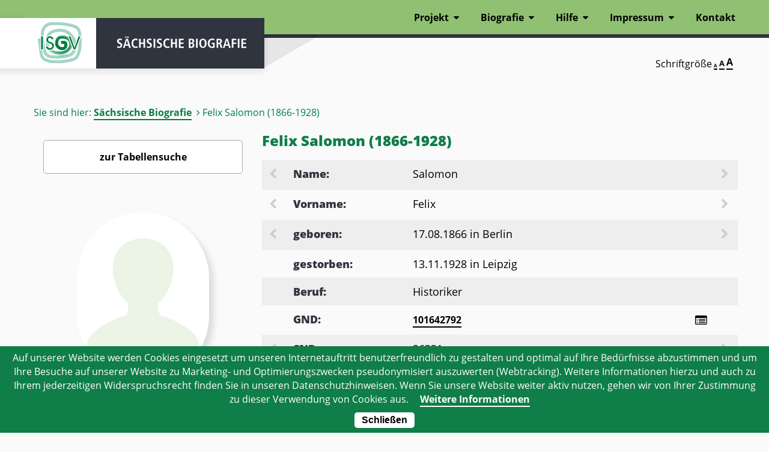

--- FILE ---
content_type: text/html; charset=UTF-8
request_url: https://saebi.isgv.de/person/snr/26331
body_size: 3173
content:
<!DOCTYPE html>
<html lang="de">
<head>
<meta charset="UTF-8">
<title>Felix Salomon (1866-1928) - Sächsische Biografie | ISGV e.V.</title>
<base href="https://saebi.isgv.de/">
<meta name="robots" content="index,follow">
<meta name="description" content="">
<meta name="generator" content="Contao Open Source CMS">
<meta name="viewport" content="width=device-width,initial-scale=1.0">
<link rel="stylesheet" href="system/modules/cookiebar/assets/cookiebar.min.css?v=2b5e35ea"><link rel="stylesheet" href="assets/css/layout.min.css,responsive.min.css,columns.css,layout.css,all.css...-6567d235.css">    <link rel="stylesheet" href="files/saebi/steckbrief/style.css">
<script src="assets/js/contao-utils-bundle.js-6a87621e.js"></script><script src="system/modules/cookiebar/assets/cookiebar.min.js?v=2b5e35ea"></script>
<script>var _paq=window._paq=window._paq||[];_paq.push(['trackPageView']);_paq.push(['enableLinkTracking']);(function(){var u="//tools.isgv.de/stats/";_paq.push(['setTrackerUrl',u+'matomo.php']);_paq.push(['setSiteId',7]);var d=document,g=d.createElement('script'),s=d.getElementsByTagName('script')[0];g.async=!0;g.src=u+'matomo.js';s.parentNode.insertBefore(g,s)})()</script>
<noscript><p><img src="//tools.isgv.de/stats/matomo.php?idsite=7&amp;rec=1" style="border:0;" alt="" /></p></noscript>
<script type="text/javascript" src="files/saebi/webfiles/js/jquery.js"></script>
<script type="text/javascript" src="files/saebi/webfiles/js/js.cookie.js"></script>
<script type="text/javascript" src="files/saebi/webfiles/js/scripts.js"></script>
</head>
<body id="top" class="mac chrome blink ch131 content-site">
<div class="custom">
<div id="header-bottom">
<div class="inside">
<!-- indexer::stop -->
<div class="mod_breadcrumb block">
<p>Sie sind hier:</p>
<ul>
<li  class="first"><a tabindex="-1" href="" title="Sächsische Biografie | ISGV e.V.">Sächsische Biografie</a></li>
<li class="active last">Felix Salomon (1866-1928)</li>
</ul>
</div>
<!-- indexer::continue -->
<div class="mod_zad_switcher" style="margin:20px">
<p aria-label="Schriftgröße verändern">Schriftgröße</p>
<div>
<a class="item-font-size" data-size="100" href=""><span aria-hidden="true">A</span><span class="invisible">Seite in Schriftgröße 100% darstellen</span></a>
<a class="item-font-size" data-size="150" href=""><span aria-hidden="true">A</span><span class="invisible">Seite in Schriftgröße 150% darstellen</span></a>
<a class="item-font-size" data-size="200" href=""><span aria-hidden="true">A</span><span class="invisible">Seite in Schriftgröße 200% darstellen</span></a>
</div>
</div>  </div>
</div>
</div>
<header id="header">
<a href="/person/snr/26331#navigation" class="invisible nav-point" tabindex="1">zur Navigation</a>
<a href="/person/snr/26331#search-aria" class="invisible nav-point to-search" tabindex="1">zur Suche</a>
<div class="inside">
<div id="logoWrapper" title="Sächsische Biografie">
<a id="logo" href="https://isgv.de" title="Institut für Sächsische Geschichte und Volkskunde e.V.">
ISGV
</a>
<a href="/" aria-hidden="true" ><div class="logoDescription"></div></a>
</div>
<button class="main-navigation-mobile-open" aria-label="Menü öffnen">Menü</button><!-- indexer::stop -->
<nav aria-label="Main Navigation" class="mod_navigation block main-nav" id="navigation" >
<a href="person/snr/26331#skipNavigation113" class="invisible">Navigation überspringen</a>
<ul class="level_1">
<li class="submenu sibling first">
<a href="projekt/ueber-das-projekt" title="Projekt"  class="submenu sibling first" aria-haspopup="true">Projekt</a>
<ul class="level_2">
<li class="first no-sub">
<a href="projekt/ueber-das-projekt" title="Über das Projekt"  class="first">Über das Projekt</a>
</li>
<li class=" no-sub">
<a href="projekt/personenauswahl" title="Personenauswahl" >Personenauswahl</a>
</li>
<li class=" no-sub">
<a href="projekt/zeit-und-raum" title="Zeit und Raum" >Zeit und Raum</a>
</li>
<li class=" no-sub">
<a href="projekt/artikelaufbau" title="Artikelaufbau" >Artikelaufbau</a>
</li>
<li class="last no-sub">
<a href="urheberrechte" title="Urheberrechte"  class="last">Urheberrechte</a>
</li>
</ul>
</li>
<li class="submenu sibling">
<a href="tabellensuche" title="Biografie"  class="submenu sibling" aria-haspopup="true">Biografie</a>
<ul class="level_2">
<li class="first no-sub">
<a href="tabellensuche" title="Tabellensuche"  class="first">Tabellensuche</a>
</li>
<li class=" no-sub">
<a href="liste-aller-artikel" title="Liste aller Artikel" >Liste aller Artikel</a>
</li>
<li class="last no-sub">
<a href="alte_artikel" title="Ältere Artikelversionen"  class="last">ältere Artikelversionen</a>
</li>
</ul>
</li>
<li class="submenu sibling">
<a href="hilfe" title="Hilfe"  class="submenu sibling" aria-haspopup="true">Hilfe</a>
<ul class="level_2">
<li class="first no-sub">
<a href="hilfe" title="Benutzungshinweise"  class="first">Benutzungshinweise</a>
</li>
<li class=" no-sub">
<a href="hilfe/abkuerzungen" title="Abkürzungen" >Abkürzungen</a>
</li>
<li class="last no-sub">
<a href="hilfe/fuer-autoren" title="Für Autoren"  class="last">Für Autoren</a>
</li>
</ul>
</li>
<li class="submenu sibling">
<a href="impressum/projektteam" title="Impressum"  class="submenu sibling" aria-haspopup="true">Impressum</a>
<ul class="level_2">
<li class="first no-sub">
<a href="impressum/projektteam" title="Projektteam"  class="first">Projektteam</a>
</li>
<li class="last no-sub">
<a href="impressum/autoren" title="Autoren"  class="last">Autoren</a>
</li>
</ul>
</li>
<li class="sibling last no-sub">
<a href="https://www.isgv.de/kontakt-saebi" title="Kontakt"  class="sibling last">Kontakt</a>
</li>
</ul>
<a id="skipNavigation113" class="invisible">&nbsp;</a>
</nav>
<!-- indexer::continue -->
</div>
</header>
<div id="wrapper">
<div id="container" class="full-width">
<main id="main">
<div class="inside">
<div lang="de" class="mod_article first last block" id="content" vocab="https://schema.org/" typeof="Person">
<div class="ce_text first last block">
<div id="leftp">
<div class="tabellenlink">
<a href="/tabellensuche" title="zur Tabellensuche" aria-label="Zurück zur Biografiensuche - Link">zur Tabellensuche</a>
</div>
<div id="portrait">
<img title="bisher kein Bild" alt="bisher kein Bild" class="portrait1 imgdummy" width="220" src="files/saebi/portraits/silhouette.jpg"  />
</div>
</div><div id="steckbrief"><h1><span property="name">Felix Salomon (1866-1928)</span></h1>
<table>
<tr>
<td class="td1"><span class="prev"><a title="alphabetischer Vorgänger: Johann Salmuth (1552-1622)" href="person/snr/3428"> </a></span></td>
<td class="td2">Name:</td>
<td><span property="familyName">Salomon</span></td>
<td class="td4"><span class="next"><a title="alphabetischer Nachfolger: Carl von Salza und Lichtenau (1802-1865)" href="person/snr/25729"> </a></span></td>
</tr>
<tr>
<td class="td1"><span class="prev"><a title="alphabetischer Vorgänger: Felix Renker (1867-1935)" href="person/snr/22824"></a></span></td>
<td class="td2">Vorname:</td>
<td><span property="familyName">Felix</span></td>
<td class="td4"><span class="next"><a title="alphabetischer Nachfolger: Felix Schweighofer (1842-1913)" href="person/snr/22501"> </a></span>
</td>
</tr>
<tr>
<td class="td1"><span class="prev"><a title="chronologischer Vorgänger: Hans Held (1866-1942)" href="person/snr/2078"> </a></span>
</td>
<td class="td2">geboren:</td>
<td><span property="birthDate">17.08.1866</span> in <span class="ort2"><span property="birthDate"> <span class="ort2"> Berlin</span></span></span></td>
<td><span class="next"><a title="chronologischer Nachfolger: Felix Elßner (1866-1945)" href="person/snr/29242"> </a></span>
</td>
</tr>
<tr>
<td class="td1"></td>
<td class="td2">gestorben:</td>
<td><span property="deathDate">13.11.1928</span> in <span class="ort2"><span property="deathPlace"> Leipzig</span></span></td>
<td></td>
</tr>
<tr>
<td class="td1"></td>
<td class="td2">Beruf:</td>
<td><span property="jobTitle">Historiker</span></td>
<td></td>
</tr>
<tr>
<td class="td1"></td>
<td class="td2">GND:</td>
<td>
<a href="http://d-nb.info/gnd/101642792" target="_blank">101642792</a>
<div property="identifier" typeof="PropertyValue" style="display:none">
<span property="propertyID">GND</span>: <span property="value">101642792</span>
</div>
<span class="beacontext"><a title="andere Verweise" href="https://prometheus.lmu.de/gnd/101642792" target="_blank"><i class="far fa-list-alt"></i></a></span>
</td>
<td></td>
</tr>
<tr>
<td class="td1"><span class="prev"><a title="Vorherige SNR" href="person/snr/26330"> </a></span>
</td>
<td class="td2">SNR:</td><td>26331
<div property="identifier" typeof="PropertyValue" style="display:none">
<span property="propertyID">SNR</span>: <span property="value">26331</span>
</div>
</td>
<td><span class="next"><a title="Nächste SNR" href="person/snr/26332"> </a></span></td>
</tr>
<tr>
<td class="td1"></td>
<td class="td2">Artikelstatus:</td>
<td>Artikel frei zur Bearbeitung</td>
<td></td>
</tr>
</table>
<div id="tabellenlink" class="mobil">
<a href="/tabellensuche" title="zur Tabellensuche" aria-label="Zurück zur Biografiensuche - Link">zur Tabellensuche</a>
</div><br style="clear:both" /><br/>
<div class="resp-container">
<iframe class="resp-iframe" src="https://saebi.isgv.de/personkarte/?SNR=26331" ></iframe>
</div>
<div id="mention"></div><!--Ende Mention -->
</div><!--Ende Steckbrief -->
</div>
</div><!-- e -->              </div>
</main>
</div>
<footer id="footer">
<div class="inside">
<div lang="de" class="mod_article block" id="article-456">
<div class="rs-columns ce_rs_columns_start font-small">
<div class="rs-column -large-col-2-1 -large-first -large-first-row -medium-col-2-1 -medium-first -medium-first-row -small-col-1-1 -small-first -small-last -small-first-row">
<div class="ce_text block">
<p>© Copyright 2022 - Institut für Sächsische Geschichte und Volkskunde e.V. (ISGV)</p>
</div>
</div><div class="rs-column -large-col-2-1 -large-last -large-first-row -medium-col-2-1 -medium-last -medium-first-row -small-col-1-1 -small-first -small-last">
<!-- indexer::stop -->
<nav class="mod_customnav align-right block">
<ul class="level_1">
<li class="first no-sub">
<a href="https://www.isgv.de/kontakt-saebi" title="Kontakt"  class="first">Kontakt</a>
</li>
<li class="last no-sub">
<a href="https://www.isgv.de/datenschutz" title="Datenschutz"  class="last">Datenschutz</a>
</li>
</ul>
</nav>
<!-- indexer::continue -->
</div></div>
</div>
</div>
</footer>
</div>
<script type="application/ld+json">
{
    "@context": "https:\/\/schema.org",
    "@graph": [
        {
            "@type": "WebPage"
        }
    ]
}
</script>
<script type="application/ld+json">
{
    "@context": "https:\/\/schema.contao.org",
    "@graph": [
        {
            "@type": "Page",
            "fePreview": false,
            "groups": [],
            "noSearch": true,
            "pageId": 493,
            "protected": false,
            "title": "Felix Salomon (1866-1928)"
        }
    ]
}
</script>

<!-- indexer::stop -->
<div id="cookiebar" class="bottom" role="complementary" aria-describedby="cookiebar-desc">
	<div id="cookiebar-desc" aria-live="assertive" role="alert">
		<span>Auf unserer Website werden Cookies eingesetzt um unseren Internetauftritt benutzerfreundlich zu gestalten und optimal auf Ihre Bedürfnisse abzustimmen und um Ihre Besuche auf unserer Website zu Marketing- und Optimierungszwecken pseudonymisiert auszuwerten &#40;Webtracking&#41;. Weitere Informationen hierzu und auch zu Ihrem jederzeitigen Widerspruchsrecht finden Sie in unseren Datenschutzhinweisen. Wenn Sie unsere Website weiter aktiv nutzen, gehen wir von Ihrer Zustimmung zu dieser Verwendung von Cookies aus.</span>
				<a href="datenschutz" title="Weitere Informationen">Weitere Informationen</a>
			</div>
	<button onclick="setCookieBar('COOKIEBAR_394'); return false;">Schließen</button>
</div>
<!-- indexer::continue -->
</body>
</html>

--- FILE ---
content_type: text/html
request_url: https://saebi.isgv.de/personkarte/?SNR=26331
body_size: 950
content:
<!DOCTYPE html>
<html>
<head>
	<title>Personen Karte</title>
	<meta charset="utf-8"/>
	<meta name="robots" content="noindex,nofollow">
	<meta name="description" content="">
	<meta name="viewport" content="width=device-width,initial-scale=1.0">

	<!-- <link rel="stylesheet" href="http://cdn.leafletjs.com/leaflet-0.7.3/leaflet.css" /> -->
	<link rel="stylesheet" href="https://code.jquery.com/ui/1.11.4/themes/smoothness/jquery-ui.css"/>

	<script type="text/javascript" src="../files/saebi/webfiles/js/jquery.js"></script>
	<link rel="stylesheet" href="https://unpkg.com/leaflet@1.7.1/dist/leaflet.css"/>
	<script src="https://unpkg.com/leaflet@1.7.1/dist/leaflet.js"></script>
	<script src="https://code.jquery.com/jquery-3.0.0.min.js"></script>
	<script src="svg-icon.js"></script>
	<style>
		html, body, #map {
			height: 100%;
			margin: 0px;
		}
	</style>

	<!-- <link rel="stylesheet" href="saebikarte.css" /> -->
	<script type="text/javascript">
		var testMarker = null;
		var testMarker1 = null;
		var gebMarker = null;
		var gestMarker = null;
		var map = null;
		var latlng = L.latLng( 50.95,13.5 );

		
		var gestlatlng = L.latLng(51.3411111111,12.3761111111 );
		$(document).ready(function () {
			map = L.map("map", {
				"center": latlng,
				"zoom": 8,
				"zoomControl": true,
				"minZoom": 2,
				"maxZoom": 11
			})
			var baseLayer = L.tileLayer('https://{s}.tile.openstreetmap.org/{z}/{x}/{y}.png', {
				attribution: '&copy; <a href="https://www.openstreetmap.org/copyright">OpenStreetMap</a> contributors'
			});

			var CartoDB_Positron = L.tileLayer('https://{s}.basemaps.cartocdn.com/light_all/{z}/{x}/{y}{r}.png', {
				attribution: '&copy; <a href="https://www.openstreetmap.org/copyright">OpenStreetMap</a> contributors &copy; <a href="https://carto.com/attributions">CARTO</a>',
				subdomains: 'abcd',
				maxZoom: 19
			});

			var Thunderforest_SpinalMap = L.tileLayer('https://{s}.tile.thunderforest.com/spinal-map/{z}/{x}/{y}.png?apikey={apikey}', {
				attribution: '&copy; <a href="http://www.thunderforest.com/">Thunderforest</a>, &copy; <a href="https://www.openstreetmap.org/copyright">OpenStreetMap</a> contributors',
				apikey: '<your apikey>',
				maxZoom: 22
			});

			map.addLayer(CartoDB_Positron);

			gestMarker = new L.Marker.SVGMarker(gestlatlng, { iconOptions: { fillColor: "rgba(220,0,10,0.6)" }});
				gestMarker.bindPopup("gestorben in Leipzig").openPopup();
                	 map.addLayer(gestMarker); // https://github.com/stekhn/leaflet-workshop
		})
	</script>
</head>
<body><div id="map"></div></body></html>

--- FILE ---
content_type: text/css
request_url: https://saebi.isgv.de/files/saebi/steckbrief/style.css
body_size: 1075
content:
@media screen and (max-width: 900px) {
#container.full-width {
    margin: 0 0.2rem;
    width: auto;
  }
}
td{
	border: 0!important;
	padding: 1.5%!important;
}
.td1{
	width: 5%;
} 
.td2{ 
    font-family: "Open Sans";
	font-weight: 800;
	color: #30343f;
	width: 10em;
}
@media screen and (max-width: 900px) {
 .td2{ 	width: auto; }
 td { padding: 1% 1%!important; }
}
.td4{
	width: 5%;
} 
#steckbrief table{
	border-spacing: 0px;
	width: 100%!important;
	font-size: 110%;
}

tr:nth-child(odd) {
 background-color: #eee;
 border: 0;
}
tr:hover {
 background-color: #C9E8BA;
}


.details-btn {
    float: left;
    background: #007c45;
    color: #fff;
    padding: 13px 30px;
    border-radius: 8px;
    border-top: 8px;
    margin-top: 1em;
}
/*
@media screen and (max-width: 900px) {
  .portrait2 { 	display: none; 	  }
}
@media screen and (min-width: 900px) {
  .portrait1 { 	display: none;	  }
}
*/

#leftp{
	float: left;
	width: 33%;
    justify-content: center; 
    align-items: center;
}
@media screen and (max-width: 900px) {
  #leftp { width: 100%;}
}

#tabellenlink{
    display: block; 
    justify-content: center; 
    align-items: center;
	width: 100%;
    float: left;
    margin: 1.5em 0;
} 


#tabellenlink a {
    background: #fff;
    border: 1px solid #aaa;
    text-decoration: none;
    font-weight: bold;
    text-align: center;
    padding: 1rem;
    display: block;
    border-radius: 5px;
    transition: all 0.3s;
    margin: 1em;
}
.tabellenlink{
    display: block; 
    justify-content: center; 
    align-items: center;
	width: 100%;
    float: left;
    margin: 0;
} 


.tabellenlink a {
    background: #fff;
    border: 1px solid #aaa;
    text-decoration: none;
    font-weight: bold;
    text-align: center;
    padding: 1rem;
    display: block;
    border-radius: 5px;
    transition: all 0.3s;
    margin: 2em;
}

.portrait1
{
	border-radius: 120px;
	box-shadow: 8px 8px 10px #ddd;
	transition: border-radius 1s;
	margin: auto;
	margin-top: 2em;
}

.portrait1:hover{
	border-radius: 0px!important;
	transition: border-radius 1s;
}
/**/

#portrait{
    float: left;
    display: flex; 
    justify-content: center; 
    align-items: center;
    width: 100%; 
    }
   
   
#steckbrief{
	width: 66%;
	float: left;
}

.beacontext{
margin-left: 1em; float:right;
  position: relative;
}

.beacontext a{
	border:0;
	font-size: 110%;
   }
.beacontext a:hover{
	font-size: 140%;
}
#tabellenlink.mobil { display: none; }
/**/ 

@media screen and (max-width: 900px) {
  #portrait { width: 100%;}
  .portrait1{margin-top: 0; max-width: 40%;}
  #steckbrief{ width: 99%; border:0; margin: 0;}
  table { width: 100%!important; }
  .tabellenlink { display: none;}
  #steckbrief table{ font-size: 90%; }
  h1 { padding: 0 0.5em;}
  .imgdummy{ display: none; }
  #tabellenlink.mobil { display: block; }
  /*.beacontext{display: block; float: none; margin: 0;}*/
}

h1{ font-size: 1.5em;}

.mod_link a {
	border-color: #aaa;
}   


.prev, .next {
    position: relative;
}

.prev a,
.next a {
    color:transparent;
    display: block;
    /* border: 1px solid red; /**/
    width: 1em;
    height: 1.6em;
    position: relative;
} 
/*replace the content value with the
corresponding value from the list below*/
 
.prev:before, 
.next:before {
    display: block;
    position: absolute;
    top: 4px;
    left: 0;
    content: "\f054";
    font-family: FontAwesome;
    font-style: normal;
    font-weight: normal;
    text-decoration: inherit;
/*--adjust as necessary--*/
    color: #ccc;
    font-size: 18px;
/*    padding-right: 0.5em;
    padding-left: 0.2em;*/

}

.next:before {
    content: "\f054";
}
.prev:before {
    content: "\f053";
}

.prev:hover:before, 
.next:hover:before {
 color: #333;

}

.resp-container {
    position: relative;
    overflow: hidden;
    padding-top: 500px;
	border: 1px solid #ccc;
}

.resp-iframe {
    position: absolute;
    top: 0;
    left: 0;
    width: 100%;
    height: 100%;
    border: 0;
}

a.details-btn:hover{
	color: white;
	font-size: 102%;
}

#artikelbutton{
	width: 100%;
	float: left;
    display: flex; 
    justify-content: center; 
    align-items: center;
}

hr{
	height:1px;
	border-width:0;
	color:gray;
	background-color:lightgray;
}

#mention{
	margin-top: 1.5em;
}


/*
.ort2:after {
    content: "\f041";
    display: inline-block;
    font: normal normal normal 14px/1 FontAwesome;
    text-rendering: auto;
    -webkit-font-smoothing: antialiased;
    font-size: 0.9em;
    position: relative;
    left: 5px;
	bottom: 1px;
    }
*/


--- FILE ---
content_type: application/javascript
request_url: https://saebi.isgv.de/personkarte/svg-icon.js
body_size: 2010
content:
//Leaflet-SVGIcon
//SVG icon for any marker class
//Ilya Atkin
//ilya.atkin@unh.edu

L.DivIcon.SVGIcon = L.DivIcon.extend({
    options: {
        "circleText": "",
        "className": "svg-icon",
        "circleAnchor": null, //defaults to [iconSize.x/2, iconSize.x/2]
        "circleColor": null, //defaults to color
        "circleOpacity": null, // defaults to opacity
        "circleFillColor": "rgb(255,255,255)",
        "circleFillOpacity": 0.8, //default to opacity 
        "circleRatio": 0.4,
        "circleWeight": 1, //defaults to weight
        "color": null,
        "fillColor": null, // defaults to color
        "fillOpacity": null,
        "fontColor": "rgb(0, 0, 0)",
        "fontOpacity": "1",
        "fontSize": null, // defaults to iconSize.x/4
        "fontWeight": "normal",
        "iconAnchor": null, //defaults to [iconSize.x/2, iconSize.y] (point tip)
        "iconSize": L.point(23,35),
        "opacity": 1,
        "popupAnchor": null,
        "shadowAngle": 22,
        "shadowBlur": 1,
        "shadowColor": "rgb(0,0,10)",
        "shadowEnable": false,
        "shadowLength": .45,
        "shadowOpacity": 0.2,
        "shadowTranslate": L.point(0,0),
        "weight": 1
    },
    initialize: function(options) {
        options = L.Util.setOptions(this, options)
        
        //iconSize needs to be converted to a Point object if it is not passed as one
        options.iconSize = L.point(options.iconSize)

        //in addition to setting option dependant defaults, Point-based options are converted to Point objects
        if (!options.circleAnchor) {
            options.circleAnchor = L.point(Number(options.iconSize.x)/2, Number(options.iconSize.x)/2)
        }
        else {
            options.circleAnchor = L.point(options.circleAnchor)
        }
        if (!options.circleColor) {
            options.circleColor = options.color
        }
        if (!options.circleFillOpacity) {
            options.circleFillOpacity = options.opacity
        }
        if (!options.circleOpacity) {
            options.circleOpacity = options.opacity
        }
        if (!options.circleWeight) {
            options.circleWeight = options.weight
        }
        if (!options.fillColor) { 
            options.fillColor = options.color
        }
        if (!options.fontSize) {
            options.fontSize = Number(options.iconSize.x/4) 
        }
        if (!options.iconAnchor) {
            options.iconAnchor = L.point(Number(options.iconSize.x)/2, Number(options.iconSize.y))
        }
        else {
            options.iconAnchor = L.point(options.iconAnchor)
        }
        if (!options.popupAnchor) {
            options.popupAnchor = L.point(0, (-0.75)*(options.iconSize.y))
        }
        else {
            options.popupAnchor = L.point(options.popupAnchor)
        }

        options.html = this._createSVG()
    },
    _createCircle: function() {
        var cx = Number(this.options.circleAnchor.x)
        var cy = Number(this.options.circleAnchor.y)
        var radius = this.options.iconSize.x/2 * Number(this.options.circleRatio)
        var fill = this.options.circleFillColor
        var fillOpacity = this.options.circleFillOpacity
        var stroke = this.options.circleColor
        var strokeOpacity = this.options.circleOpacity
        var strokeWidth = this.options.circleWeight
        var className = this.options.className + "-circle"        
       
        var circle = '<circle class="' + className + '" cx="' + cx + '" cy="' + cy + '" r="' + radius +
            '" fill="' + fill + '" fill-opacity="'+ fillOpacity + 
            '" stroke="' + stroke + '" stroke-opacity=' + strokeOpacity + '" stroke-width="' + strokeWidth + '"/>'
        
        return circle
    },
    _createPathDescription: function() {
        var height = Number(this.options.iconSize.y)
        var width = Number(this.options.iconSize.x)
        var weight = Number(this.options.weight)
        var margin = weight / 2

        var startPoint = "M " + margin + " " + (width/2) + " "
        var leftLine = "L " + (width/2) + " " + (height - weight) + " "
        var rightLine = "L " + (width - margin) + " " + (width/2) + " "
        var arc = "A " + (width/4) + " " + (width/4) + " 0 0 0 " + margin + " " + (width/2) + " Z"

        var d = startPoint + leftLine + rightLine + arc

        return d
    },
    _createPath: function() {
        var pathDescription = this._createPathDescription()
        var strokeWidth = this.options.weight
        var stroke = this.options.color
        var strokeOpacity = this.options.opacity
        var fill = this.options.fillColor
        var fillOpacity = this.options.fillOpacity
        var className = this.options.className + "-path"

        var path = '<path class="' + className + '" d="' + pathDescription +
            '" stroke-width="' + strokeWidth + '" stroke="' + stroke + '" stroke-opacity="' + strokeOpacity +
            '" fill="' + fill + '" fill-opacity="' + fillOpacity + '"/>'

        return path
    },
     _createShadow: function() {
         var pathDescription = this._createPathDescription()
         var strokeWidth = this.options.weight
         var stroke = this.options.shadowColor
         var fill = this.options.shadowColor
         var className = this.options.className + "-shadow"
 
         var origin = (this.options.iconSize.x / 2) + "px " + (this.options.iconSize.y) + "px"
         var rotation = this.options.shadowAngle
         var height = this.options.shadowLength
         var opacity = this.options.shadowOpacity
         var blur = this.options.shadowBlur
         var translate = this.options.shadowTranslate.x + "px, " + this.options.shadowTranslate.y + "px"
 
         var blurFilter = "<filter id='iconShadowBlur'><feGaussianBlur in='SourceGraphic' stdDeviation='" + blur + "'/></filter>"
 
         var shadow = '<path filter="url(#iconShadowBlur") class="' + className + '" d="' + pathDescription +
             '" fill="' + fill + '" stroke-width="' + strokeWidth + '" stroke="' + stroke +
             '" style="opacity: ' + opacity + '; ' + 'transform-origin: ' + origin +'; transform: rotate(' + rotation + 'deg) translate(' + translate + ') scale(1, '+ height +')' +
             '"/>'
 
         return blurFilter+shadow
     },
    _createSVG: function() {
        var path = this._createPath()
        var circle = this._createCircle()
        var text = this._createText()
        var shadow = this.options.shadowEnable ? this._createShadow() : ""
        var className = this.options.className + "-svg"
        var width = this.options.iconSize.x 
        var height = this.options.iconSize.y
             
        if (this.options.shadowEnable) {
            width += this.options.iconSize.y * this.options.shadowLength - (this.options.iconSize.x / 2)
            width = Math.max(width, 32)
            height += this.options.iconSize.y * this.options.shadowLength
        }        

        var style = "width:" + width + "px; height:" + height
        var svg = '<svg xmlns="http://www.w3.org/2000/svg" version="1.1" class="' + className + '" style="' + style + '">' + shadow + path + circle + text + '</svg>'

        return svg
    },
    _createText: function() {
        var fontSize = this.options.fontSize + "px"
        var fontWeight = this.options.fontWeight
        var lineHeight = Number(this.options.fontSize)

        var x = this.options.circleAnchor.x
        var y = this.options.circleAnchor.y + (lineHeight * 0.35) //35% was found experimentally 
        var circleText = this.options.circleText
        var textColor = this.options.fontColor.replace("rgb(", "rgba(").replace(")", "," + this.options.fontOpacity + ")")

        var text = '<text text-anchor="middle" x="' + x + '" y="' + y + '" style="font-size: ' + fontSize + '; font-weight: ' + fontWeight +'" fill="' + textColor + '">' + circleText + '</text>'

        return text
    }
})

L.divIcon.svgIcon = function(options) {
    return new L.DivIcon.SVGIcon(options)
}

L.Marker.SVGMarker = L.Marker.extend({
    options: {
        "iconFactory": L.divIcon.svgIcon,
        "iconOptions": {}
    },
    initialize: function(latlng, options) {
        options = L.Util.setOptions(this, options)
        options.icon = options.iconFactory(options.iconOptions)
        this._latlng = latlng
    },
    onAdd: function(map) {
        L.Marker.prototype.onAdd.call(this, map)
    },
    setStyle: function(style) {
        if (this._icon) {
            var svg = this._icon.children[0]
            var iconBody = this._icon.children[0].children[0]
            var iconCircle = this._icon.children[0].children[1]

            if (style.color && !style.iconOptions) {
                var stroke = style.color.replace("rgb","rgba").replace(")", ","+this.options.icon.options.opacity+")")
                var fill = style.color.replace("rgb","rgba").replace(")", ","+this.options.icon.options.fillOpacity+")")
                iconBody.setAttribute("stroke", stroke)
                iconBody.setAttribute("fill", fill)
                iconCircle.setAttribute("stroke", stroke)

                this.options.icon.fillColor = fill
                this.options.icon.color = stroke
                this.options.icon.circleColor = stroke
            }
            if (style.opacity) {
                this.setOpacity(style.opacity)
            }
            if (style.iconOptions) {
                if (style.color) { style.iconOptions.color = style.color }
                var iconOptions = L.Util.setOptions(this.options.icon, style.iconOptions)
                this.setIcon(L.divIcon.svgIcon(iconOptions))
            }
        }
    }
})

L.marker.svgMarker = function(latlng, options) {
    return new L.Marker.SVGMarker(latlng, options)
}
